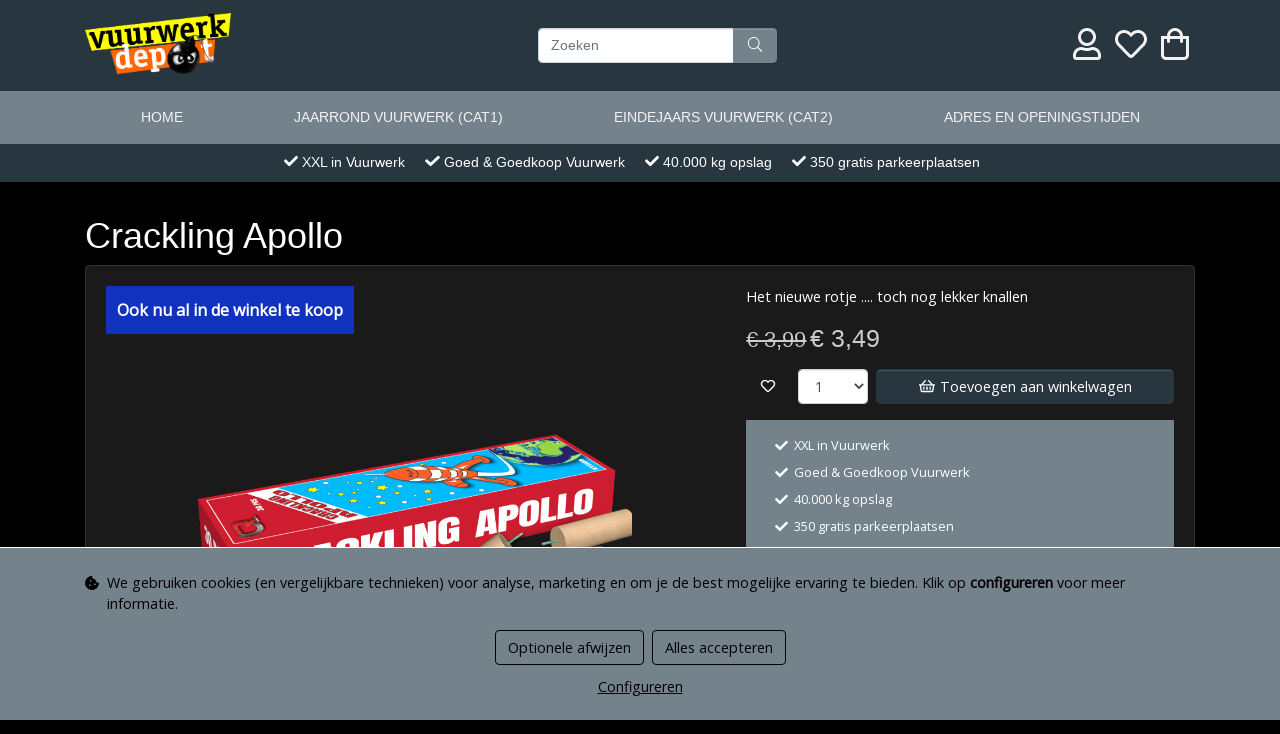

--- FILE ---
content_type: text/html; charset=UTF-8
request_url: https://vuurwerkdepot.nl/artikel/crackling-apollo
body_size: 11205
content:
<!DOCTYPE html>
<html lang="nl">
    <head>
        <meta charset="UTF-8">
        <meta name="viewport" content="width=device-width, initial-scale=1.0, maximum-scale=1">
        <title>Crackling Apollo - Vuurwerkdepot</title>
                    <meta name="description" content="    ">
                <script async type="text/javascript" src="https://www.googletagmanager.com/gtag/js?id=G-BDCQ3RPF77"></script>
        <script>
            var consentAnalyticsScripts = [];
            var consentAnalyticsFunctions = [];
            var consentMarketingScripts = [];
            var consentMarketingFunctions = [];

            function loadOnAnalyticsConsent(src, async = false) {
                consentAnalyticsScripts.push({
                    src: src,
                    async: async
                });
            }
            function runOnAnalyticsConsent(func) {
                consentAnalyticsFunctions.push(func);
            }
            function loadOnMarketingConsent(src, async = false) {
                consentMarketingScripts.push({
                    src: src,
                    async: async
                });
            }
            function runOnMarketingConsent(func) {
                consentMarketingFunctions.push(func);
            }

            window.dataLayer = window.dataLayer || [];
            function gtag(){dataLayer.push(arguments);}
            gtag('js', new Date());
            gtag('config', 'G-BDCQ3RPF77');
                            runOnAnalyticsConsent(function() {
                    const tagManagerCode = 'GTM-KVNGLPG';
                    if (tagManagerCode.startsWith('GTM-')) {
                        window.gtagDataLayer = window.gtagDataLayer || [];
                        window.gtagDataLayer.push({ 'gtm.start': new Date().getTime(), event: 'gtm.js' });
                        const existingScript = document.getElementsByTagName('script')[0];
                        const newScript = document.createElement('script');
                        newScript.async = true;
                        newScript.src = 'https://www.googletagmanager.com/gtm.js?id=' + tagManagerCode + '&l=gtagDataLayer';
                        existingScript.parentNode.insertBefore(newScript, existingScript);
                    } else {
                        gtag('config', tagManagerCode);
                    }
                })
                    </script>
        <link rel="icon" type="image/png" href="https://vpos-dev.o.auroraobjects.eu/image/cache/icon/vuurwerkdepot-bij-intratuin-cruquius-6182b70d4cdef958908476.png">
            <link rel="stylesheet" href="/build/css/vendor.8ba46293.css">
    <link rel="stylesheet" href="/build/css/themes/default-dark.543fe04a.css">
<link href="https://fonts.googleapis.com/css?family=Open+Sans" rel="stylesheet">
    </head>
    <body data-spy="scroll" data-offset="150" data-target="#section-navbar" class="d-flex flex-column" style="min-height: 100vh">
                                    
<main class="flex-fill">
        
                            
    <header class="header header-full sticky-top">
        <nav class="navbar navbar-main navbar-expand-md">
            <div class="container">
                <div class="mr-auto">
                            <button class="navbar-toggler" type="button" data-toggle="collapse" data-target="#top-menu-pages" aria-controls="top-menu-pages" aria-expanded="false" aria-label="Toggle navigation">
        <i class="far fa-fw fa-bars"></i>
    </button>


                            <a class="navbar-brand" href="/">
                    <img class="navbar-brand-logo" src="https://vpos-dev.o.auroraobjects.eu/image/cache/col_3/vuurwerkdepot-bij-intratuin-cruquius-6182b70d4cdef958908476.png" alt="Vuurwerkdepot">
            </a>


                </div>
                <div class="d-none d-md-block">
                                    <form class="navbar-search form-inline-block" action="/zoeken" method="get">
        <div class="input-group">
            <input class="form-control" name="query" type="search" placeholder="Zoeken" aria-label="Zoeken">
            <div class="input-group-append">
                <button class="btn" type="submit" title="Zoeken"><i class="fal fa-fw fa-search"></i></button>
            </div>
        </div>
    </form>

    
                </div>
                <div class="ml-auto">
                                    <span class="position-relative">
        <span class="navbar-account navbar-text">
            <a href="/account" data-toggle="tooltip" data-placement="bottom" title="Inloggen bij jouw account">
                <i class="far fa-user fa-2x fa-fw"></i>
            </a>
        </span>
    </span>

    
                                    <span class="navbar-wishlist navbar-text">
        <a href="/wish-list/" data-toggle="tooltip" data-placement="bottom" title="Bekijk jouw wensenlijst">
            <span class="fa-layers fa-2x fa-fw">
                <i class="far fa-heart"></i>
                <strong v-text="count" v-if="count > 0" class="wish-list-count fa-layers-counter"></strong>
            </span>
        </a>
    </span>

    
                                    
    <span class="position-relative">
        <span class="navbar-cart navbar-text">
            <a href="/cart" data-toggle="tooltip" data-placement="bottom" title="Bekijk jouw winkelwagen">
                <span class="fa-layers fa-2x fa-fw">
                    <i class="far fa-shopping-bag"></i>
                    <strong v-text="count" v-if="count > 0" class="cart-count fa-layers-counter"></strong>
                </span>
            </a>
        </span>
                        
    <div class="card position-absolute cart-popup shadow-lg d-none" v-click-outside="close" :class="{ 'd-block': article !== null }" v-if="article">
        <div class="card-header">
            Toegevoegd aan winkelwagen
        </div>
        <div class="card-body">

            <div class="d-flex">
                <div class="image">
                            <img v-if="article.image" class="card-img-top" :src="article.image.small" alt="" style="">


                </div>
                <div class="name" v-text="article.name"></div>
                <div class="price" v-text="parseFloat(article.currentPrice).toLocaleString('nl-nl', {style: 'currency', currency: 'EUR'})"></div>
            </div>
        </div>
        <div class="card-footer">
            <a href="/cart" class="btn btn-complete btn-block">
                Rond je bestelling af
            </a>
            <a href="javascript:void(0)" @click="close" class="btn btn-continue btn-block">
                Verder winkelen
            </a>
        </div>
    </div>

    
    </span>

    
                </div>
            </div>
        </nav>
        <nav class="navbar navbar-pages navbar-expand-md">
            <div class="container">
                <div class="d-block d-md-none">
                                    <form class="navbar-search form-inline-block" action="/zoeken" method="get">
        <div class="input-group">
            <input class="form-control" name="query" type="search" placeholder="Zoeken" aria-label="Zoeken">
            <div class="input-group-append">
                <button class="btn" type="submit" title="Zoeken"><i class="fal fa-fw fa-search"></i></button>
            </div>
        </div>
    </form>

    
                </div>
                <div class="collapse navbar-collapse" id="top-menu-pages">
                                        <ul class="categories categories-navbar navbar-nav w-100 nav-fill">
                                            <li class="nav-item">
                                    <a href="/home" class="nav-link">Home</a>
                                                </li>
                                            <li class="nav-item">
                                    <a href="/vuurwerkdepot-categorie-1-shop" class="nav-link">Jaarrond Vuurwerk (Cat1)</a>
                                                </li>
                                            <li class="nav-item">
                                    <a href="/vuurwerkdepot-categorie-2-shop" class="nav-link">Eindejaars vuurwerk (Cat2)</a>
                                                </li>
                                            <li class="nav-item">
                                    <a href="/adres-en-openingstijden" class="nav-link">Adres en openingstijden</a>
                                                </li>
            </ul>


    
                </div>
            </div>
        </nav>
                    <div class="d-none d-md-block">
                                    <div class="usp usp-block">
        <div class="container">
                            <span class="mr-3"><i class="fas fa-check"></i> XXL in Vuurwerk</span>
                            <span class="mr-3"><i class="fas fa-check"></i> Goed &amp; Goedkoop Vuurwerk</span>
                            <span class="mr-3"><i class="fas fa-check"></i> 40.000 kg opslag</span>
                            <span class="mr-3"><i class="fas fa-check"></i> 350 gratis parkeerplaatsen</span>
                    </div>
    </div>

    
            </div>
            </header>
            <div class="toast-container">
        <div class="container">
            <div class="inner">
                <Toasts></Toasts>
            </div>
        </div>
    </div>




    
    <div class="container">
        <section>
                                                    <h1>
                    Crackling Apollo
            </h1>

    
                                
    <div class="article-detail card">
        <div class="card-body">
            <div class="row">
                <div class="col-lg-7">
                                            <div class="article-image">
                                <div class="label-container top-left"><div><span class="article-label badge badge-info mb-1">Ook nu al in de winkel te koop</span></div></div><div class="label-container top-right"></div><div class="label-container bottom-left"></div><div class="label-container bottom-right"></div>
                            <a href="https://vpos-dev.o.auroraobjects.eu/image/cache/col_12/ky1105-crackling-apollo-vuurwerk-615d.png">
                                    <img class="card-img-top" src="https://vpos-dev.o.auroraobjects.eu/image/cache/col_6/ky1105-crackling-apollo-vuurwerk-615d.png" alt="Crackling Apollo" style="">
                            </a>
                        </div>
                                    </div>
                <div class="col-lg-5">
                                            <p class="article-detail-summary">
                            Het nieuwe rotje .... toch nog lekker knallen
                        </p>
                                            
                        
                    <div class="text-center text-md-left">
                                                                                                            <span class="article-price-group">
            <del class="article-msrp article-msrp-lg h4">€ 3,99</del> <span
            class="article-price article-price-lg h3">€ 3,49</span>
        </span>

    
                    </div>
                    <div class="mb-3">
                                

                    </div>
                    <div class="d-flex article-actions">
                        <div class="mr-2">
                                    <a href="javascript:void(0)" :id="setId(2267)" @click="toggle(2267)"
       class="wish-list-toggle btn btn-link" title="Voeg toe aan wensenlijst" data-toggle="tooltip">
        <span v-if="active"><span><i class="fas fa-fw fa-heart text-primary"></i></span></span>
        <span v-else><span><i class="far fa-fw fa-heart"></i></span></span>
            </a>


                        </div>
                        <div class="mr-2">
                                    <select data-id="2267" class="article-quantity form-control w-auto">
                    <option value="1" selected="selected">1</option>
                    <option value="2">2</option>
                    <option value="3">3</option>
                    <option value="4">4</option>
                    <option value="5">5</option>
                    <option value="6">6</option>
                    <option value="7">7</option>
                    <option value="8">8</option>
                    <option value="9">9</option>
                    <option value="10">10</option>
                    <option value="11">11</option>
                    <option value="12">12</option>
                    <option value="13">13</option>
                    <option value="14">14</option>
                    <option value="15">15</option>
                    <option value="16">16</option>
                    <option value="17">17</option>
                    <option value="18">18</option>
                    <option value="19">19</option>
                    <option value="20">20</option>
                    <option value="21">21</option>
                    <option value="22">22</option>
                    <option value="23">23</option>
                    <option value="24">24</option>
                    <option value="25">25</option>
                    <option value="26">26</option>
                    <option value="27">27</option>
                    <option value="28">28</option>
                    <option value="29">29</option>
                    <option value="30">30</option>
                    <option value="31">31</option>
                    <option value="32">32</option>
                    <option value="33">33</option>
                    <option value="34">34</option>
                    <option value="35">35</option>
                    <option value="36">36</option>
                    <option value="37">37</option>
                    <option value="38">38</option>
                    <option value="39">39</option>
                    <option value="40">40</option>
                    <option value="41">41</option>
                    <option value="42">42</option>
                    <option value="43">43</option>
                    <option value="44">44</option>
                    <option value="45">45</option>
                    <option value="46">46</option>
                    <option value="47">47</option>
                    <option value="48">48</option>
                    <option value="49">49</option>
                    <option value="50">50</option>
                    <option value="51">51</option>
                    <option value="52">52</option>
                    <option value="53">53</option>
                    <option value="54">54</option>
                    <option value="55">55</option>
                    <option value="56">56</option>
                    <option value="57">57</option>
                    <option value="58">58</option>
                    <option value="59">59</option>
                    <option value="60">60</option>
                    <option value="61">61</option>
                    <option value="62">62</option>
                    <option value="63">63</option>
                    <option value="64">64</option>
                    <option value="65">65</option>
                    <option value="66">66</option>
                    <option value="67">67</option>
                    <option value="68">68</option>
                    <option value="69">69</option>
                    <option value="70">70</option>
                    <option value="71">71</option>
                    <option value="72">72</option>
                    <option value="73">73</option>
                    <option value="74">74</option>
                    <option value="75">75</option>
                    <option value="76">76</option>
                    <option value="77">77</option>
                    <option value="78">78</option>
                    <option value="79">79</option>
                    <option value="80">80</option>
                    <option value="81">81</option>
                    <option value="82">82</option>
                    <option value="83">83</option>
                    <option value="84">84</option>
                    <option value="85">85</option>
                    <option value="86">86</option>
                    <option value="87">87</option>
                    <option value="88">88</option>
                    <option value="89">89</option>
                    <option value="90">90</option>
                    <option value="91">91</option>
                    <option value="92">92</option>
                    <option value="93">93</option>
                    <option value="94">94</option>
                    <option value="95">95</option>
                    <option value="96">96</option>
                    <option value="97">97</option>
                    <option value="98">98</option>
                    <option value="99">99</option>
                    <option value="100">100</option>
                    <option value="101">101</option>
                    <option value="102">102</option>
                    <option value="103">103</option>
                    <option value="104">104</option>
                    <option value="105">105</option>
                    <option value="106">106</option>
                    <option value="107">107</option>
                    <option value="108">108</option>
                    <option value="109">109</option>
                    <option value="110">110</option>
                    <option value="111">111</option>
                    <option value="112">112</option>
                    <option value="113">113</option>
                    <option value="114">114</option>
                    <option value="115">115</option>
                    <option value="116">116</option>
                    <option value="117">117</option>
                    <option value="118">118</option>
                    <option value="119">119</option>
                    <option value="120">120</option>
                    <option value="121">121</option>
                    <option value="122">122</option>
                    <option value="123">123</option>
                    <option value="124">124</option>
                    <option value="125">125</option>
            </select>


                        </div>
                        <div class="flex-grow-1">
                                                                                            <button
                type="button"
                data-id="2267" id="2267"
                data-quantity="1"
                data-type="ArticleFirework"
                :disabled="disabled || globalLocked"
                                @click="update"
                class="cart-add btn btn-block"
                data-toggle="tooltip" title="Toevoegen aan winkelwagen"
        >
            <i class="far fa-fw fa-shopping-basket"></i><span class="d-none d-md-inline"> Toevoegen aan winkelwagen</span>        </button>
    
    
                        </div>
                    </div>
                                                                <div class="usp usp-list">
        <ul class="fa-ul mb-0">
                            <li class="mb-2"><span class="fa-li"><i class="fas fa-check"></i></span>XXL in Vuurwerk</li>
                            <li class="mb-2"><span class="fa-li"><i class="fas fa-check"></i></span>Goed &amp; Goedkoop Vuurwerk</li>
                            <li class="mb-2"><span class="fa-li"><i class="fas fa-check"></i></span>40.000 kg opslag</li>
                            <li><span class="fa-li"><i class="fas fa-check"></i></span>350 gratis parkeerplaatsen</li>
                    </ul>
    </div>

    
                                    </div>
            </div>
        </div>
    </div>


                    
                        <div class="article-info mb-3">
        <ul class="nav nav-tabs" role="tablist">
                            <li class="nav-item">
                    <a class="nav-link active" id="home-tab" data-toggle="tab" href="#description"
                       role="tab">Omschrijving</a>
                </li>
                        <li class="nav-item">
                <a class="nav-link" id="profile-tab" data-toggle="tab" href="#specifications"
                   role="tab">Specificaties</a>
            </li>
        </ul>
        <div class="tab-content border border-top-0">
                            <div class="tab-pane fade show active p-4" id="description"
                     role="tabpanel"><p>De&nbsp; vervanger van het oude rotje&nbsp; 30 stuks crackling rotjes in een&nbsp; pak.</p></div>
                        <div class="tab-pane fade py-2 px-3" id="specifications" role="tabpanel">
                <table class="table mb-0">
                    <tbody>
                    <tr>
                        <th class="border-top-0" scope="row">Artikelnummer</th>
                        <td class="border-top-0 w-50"><i class="far fa-fw fa-box mr-1"></i> 1051</td>
                    </tr>
                                            <tr>
                            <th scope="row">Gewicht</th>
                            <td><i class="far fa-fw fa-weight-hanging mr-1"></i> 20 gram</td>
                        </tr>
                                                                                            <tr>
                                <th scope="row">Vuurwerkcategorie</th>
                                <td><i class="far fa-fw fa-fire mr-1"></i> Cat 1</td>
                            </tr>
                                                                                                                                                                                                                                                                                        </tbody>
                </table>
            </div>
        </div>
    </div>


                                        
                            <h3>
                    Alternatieven
                </h3>

    
                        
    <div class="article-grid">
        <div class="row align-content-stretch">
                            <div class="col-sm-6 col-md-4 col-lg-4 col-xl-3 mb-4">
                                                            
                
    <div class="article-card card h-100">
        <div class="article-image">
                            <div class="label-container top-left"><div><span class="article-label badge badge-info mb-1">Ook nu al in de winkel te koop</span></div></div><div class="label-container top-right"></div><div class="label-container bottom-left"></div><div class="label-container bottom-right"></div>
            <a href="/artikel/b2b-kortsluiters">
                    <img class="card-img-top" src="https://vpos-dev.o.auroraobjects.eu/image/cache/col_3/1102-b2b-kortsluiters-gbv-weco-vuurwerk-5f91.png" alt="B2B Kortsluiters" style="">
            </a>
        </div>
        <div class="card-body d-flex flex-column">
                        <h5 class="card-title">
                <a href="/artikel/b2b-kortsluiters">
                    B2B Kortsluiters
                </a>
            </h5>
                            <div>
                    <p class="article-summary card-text small">50 stuks</p>
                </div>
                        <div class="mt-auto">
                <div class="text-center mb-3">
                            

                </div>
                <div class="d-flex align-items-center">
                    <div class="flex-grow-1">
                                                                                                            <span class="article-price-group">
                    <del class="article-msrp article-msrp-sm">€ 6,99</del> <span
                class="article-price article-price-sm">€ 3,99</span>
            </span>

    <br>
                    </div>
                                            <div class="ml-2">
                                    <a href="javascript:void(0)" :id="setId(1283)" @click="toggle(1283)"
       class="wish-list-toggle btn btn-sm btn-link" title="Voeg toe aan wensenlijst" data-toggle="tooltip">
        <span v-if="active"><span><i class="fas fa-fw fa-heart text-primary"></i></span></span>
        <span v-else><span><i class="far fa-fw fa-heart"></i></span></span>
            </a>


                        </div>
                                                <div class="ml-2">
                                                                                            <button
                type="button"
                data-id="1283" id="1283"
                data-quantity="1"
                data-type="ArticleFirework"
                :disabled="disabled || globalLocked"
                                @click="update"
                class="cart-add btn btn-sm btn-primary"
                data-toggle="tooltip" title="Toevoegen aan winkelwagen"
        >
            <i class="far fa-fw fa-shopping-basket"></i>        </button>
    
    
                        </div>
                                                            </div>

            </div>
        </div>
    </div>


                </div>
                    </div>
    </div>

    

    
                    </section>
    </div>
</main>
    
            <div class="wil-je-een-koekje cookie-consent d-none text-light border-top border-white fixed-bottom bg-secondary">
        <div class="container py-2">
            <div class="d-flex align-items-center align-items-sm-start py-3 flex-column flex-sm-row">
                <i class="fas fa-cookie-bite mr-2 my-1 text-contrast-secondary"></i>
                <div class="mt-2 mt-sm-0 flex-grow-1 text-center text-sm-left text-contrast-secondary">We gebruiken cookies (en vergelijkbare technieken) voor analyse, marketing en om je de best mogelijke ervaring te bieden. Klik op <strong>configureren</strong> voor meer informatie.</div>
            </div>
            <div class="d-flex mt-3 mt-sm-0 justify-content-center">
                <button class="btn cookie-reject btn-outline-contrast-secondary">Optionele afwijzen</button>
                <button class="btn cookie-accept ml-2  btn-outline-contrast-secondary">Alles accepteren</button>
            </div>
            <div class="d-flex justify-content-center mb-2 mt-1">
                <button class="btn cookie-configure btn-link text-contrast-secondary" data-toggle="modal" data-target="#cookie-modal">Configureren</button>
            </div>
        </div>
    </div>
    <button id="cookie-settings" data-toggle="modal" data-target="#cookie-modal" class="d-none fixed-bottom py-2 px-3 m-2 rounded-lg text-light border border-white fixed-bottom bg-secondary" style="right: auto; cursor: pointer">
        <i class="fas fa-cookie-bite"></i>
    </button>



                        
    
    <footer class="footer footer-full">
        <div class="footer-links">
            <div class="container">
                <div class="row">
                    <div class="col-md-12 col-lg-6 mb-3">
                            
        <address class="mb-5">
        <h5>Vuurwerkdepot</h5>
        Spaarneweg 251<br>
        2142 EP Cruquius<br>
        <i class="far fa-fw fa-phone"></i> 023-5101515<br>
        <i class="far fa-fw fa-envelope"></i> info@vuurwerkdepot.nl
    </address>


                                        <div class="opening-hours">
            <h5>Openingstijden</h5>
            Zie https://www.intratuin.nl/intratuin-cruquius
                    </div>
    

                    </div>
                    <div class="col-md-6 col-lg-3 mb-3">
                                                                                
                <div class="footer-pages">
            <h5>Winkelinformatie</h5>
            <ul class="list-unstyled">
                                    <li>
                                                    <a href="/home">Home</a>
                                            </li>
                                    <li>
                                                    <a href="/vuurwerkfolder-2025">Onze vuurwerkfolder</a>
                                            </li>
                                    <li>
                                                    <a href="/adres-en-openingstijden">Adres en openingstijden</a>
                                            </li>
                                    <li>
                                                    <a href="/vuurwerkeffecten-en-termen">Vuurwerkeffecten</a>
                                            </li>
                                    <li>
                                                    <a href="/vuurwerk-heemstede">Vuurwerk Heemstede</a>
                                            </li>
                                    <li>
                                                    <a href="/vuurwerk-hoofddorp">Vuurwerk Hoofddorp</a>
                                            </li>
                                    <li>
                                                    <a href="/vuurwerk-haarlem">Vuurwerk Haarlem</a>
                                            </li>
                                    <li>
                                                    <a href="/de-roos-vuurwerk">De Roos Vuurwerk</a>
                                            </li>
                                    <li>
                                                    <a href="/privacy-verklaring-avg">Privacy verklaring (AVG)</a>
                                            </li>
                                    <li>
                                                    <a href="/veilig-vuurwerk-afsteken">Veilig vuurwerk afsteken</a>
                                            </li>
                                    <li>
                                                    <a href="/afsteekverboden">Afsteekverboden</a>
                                            </li>
                                    <li>
                                                    <a href="/algemene-voorwaarden">Algemene Voorwaarden</a>
                                            </li>
                                    <li>
                                                    <a href="/vuurwerktrends-seizoen-2025-2026">Vuurwerktrends seizoen 2025-2026</a>
                                            </li>
                                    <li>
                                                    <a href="/vuurwerk-in-nederland-10-leuke-weetjes">Vuurwerk in Nederland. 10 leuke weetjes</a>
                                            </li>
                                    <li>
                                                    <a href="/nieuw-riakeo-vuurwerk">Nieuw: Riakeo Vuurwerk</a>
                                            </li>
                                    <li>
                                                    <a href="/vuurwerk-in-gaas-kooi-verdwijnt">Vuurwerk in gaas/kooi verdwijnt</a>
                                            </li>
                                    <li>
                                                    <a href="/vuurwerk-kopen-amsterdam">Vuurwerk Amsterdam</a>
                                            </li>
                                    <li>
                                                    <a href="/uitverkocht">Uitverkocht</a>
                                            </li>
                                    <li>
                                                    <a href="/vuurwerk-halen-amstelveen">Vuurwerk halen Amstelveen</a>
                                            </li>
                            </ul>
        </div>
    

                    </div>
                    <div class="col-md-6 col-lg-3 mb-3">
                                <div class="social-links">
        <ul class="list-inline">
                            <li class="list-inline-item mb-2">
                    <a href="https://www.facebook.com/mooistevuurwerk" target="_blank">
                        <span class="fa-layers fa-fw fa-2x">
                            <i class="fas fa-circle"></i>
                            <i class="fab fa-facebook-f fa-inverse" data-fa-transform="shrink-6"></i>
                        </span>
                    </a>
                </li>
                                        <li class="list-inline-item mb-2">
                    <a href="https://www.instagram.com/vuurwerkdepot" target="_blank">
                        <span class="fa-layers fa-fw fa-2x">
                            <i class="fas fa-circle"></i>
                            <i class="fab fa-instagram fa-inverse" data-fa-transform="shrink-6"></i>
                        </span>
                    </a>
                </li>
                                                                                                                            <li class="list-inline-item mb-2">
                    <a href="tel:023-5101515" target="_blank">
                        <span class="fa-layers fa-fw fa-2x">
                            <i class="fas fa-circle"></i>
                            <i class="far fa-phone fa-inverse" data-fa-transform="shrink-6"></i>
                        </span>
                    </a>
                </li>
                                        <li class="list-inline-item mb-2">
                    <a href="mailto:info@vuurwerkdepot.nl" target="_blank">
                        <span class="fa-layers fa-fw fa-2x">
                            <i class="fas fa-circle"></i>
                            <i class="far fa-envelope fa-inverse" data-fa-transform="shrink-6"></i>
                        </span>
                    </a>
                </li>
                    </ul>
    </div>


                    </div>
                </div>
            </div>
        </div>
                            
    <div class="payment-methods d-flex flex-wrap mb-0 align-items-center justify-content-center">
                    <div class="m-4">
                    <img class="media media-image" src="/img/logos/ideal.png" alt="" style="max-height: 40px; max-width: 100px">
            </div>
                    <div class="m-4">
                    <img class="media media-image" src="/img/logos/vuurwerkcheck.png" alt="" style="max-height: 40px; max-width: 100px">
            </div>
            </div>

    
                <div class="footer-base">
        <div class="container">
            <div class="footer-copyright">
                <div class="row">
                    <div class="col">

                    </div>
                    <div class="col-auto text-muted">
                        <div class="d-md-flex align-items-center text-align-right">
                            <div class="mr-md-5 mb-2 mb-mb-0">
                                <span class="mr-3">Managed hosting</span>
                                <a href="https://www.true.nl" class="align-top">
                                    <svg xmlns="http://www.w3.org/2000/svg" class="logo-image" width="72" height="15" viewBox="0 0 72 15">
                                        <g fill="#000"><path d="M15 0H0v3h6v12h3V3h6"></path><path d="M57 6h15v3H57zM57 0h15v3H57zM57 12h15v3H57z"></path><path d="M53 7.5c0 4.144-3.357 7.5-7.5 7.5S38 11.644 38 7.5V0h3v7.5c0 2.485 2.015 4.5 4.5 4.5 2.487 0 4.502-2.015 4.502-4.5V0H53v7.5zM34.1 15l-4.603-6C31.985 9 34 6.986 34 4.5 34 2.017 31.984 0 29.496 0H19v15h3V9h3.716l4.603 6h3.78zM22 6.002v-3h7.498c.832 0 1.5.67 1.5 1.5S30.33 6 29.5 6H22z"></path></g>
                                    </svg>
                                </a>
                            </div>
                            <div>
                                <span class="mr-3">Webshopontwikkeling</span>
                                <a href="https://www.keicreations.nl">
                                    <svg
                                            xmlns="http://www.w3.org/2000/svg"
                                            viewBox="0 0 393.20002 279.5"
                                            width="50px" class="mt-2">
                                        <g
                                                id="g30"
                                                transform="translate(-47.3,-47.2)" fill="#000">
                                            <path
                                                    class="st0"
                                                    d="m 47.3,300.9 c 0,17.2 8.7,25.8 26,25.8 5,0 9.6,-0.7 13.9,-2.1 v -5.5 c -4.3,1.6 -8.7,2.4 -13.2,2.4 -13.5,0 -20.3,-6.9 -20.3,-20.6 0,-12.8 6.8,-19.2 20.3,-19.2 4.5,0 8.9,0.8 13.2,2.4 v -5.5 c -4.3,-1.4 -8.9,-2.1 -13.9,-2.1 -17.3,-0.1 -26,8.1 -26,24.4 z"
                                                    id="path6"
                                            />
                                            <path
                                                    class="st0"
                                                    d="m 133,288.7 c 0,-7.9 -4.7,-11.9 -14.1,-11.9 H 97.7 v 49.6 h 6.4 v -44.3 h 14.1 c 5.3,0 7.9,2.3 7.9,6.9 0,5.8 -4.7,9.4 -14.2,10.9 v 4.2 l 15.8,22.3 h 8.5 l -17,-23.4 c 9.2,-3.1 13.8,-7.9 13.8,-14.3 z"
                                                    id="path8"
                                            />
                                            <polygon
                                                    class="st0"
                                                    points="174.2,298.6 149.4,298.6 149.4,282 175.4,282 175.4,276.8 143,276.8 143,326.4 175.9,326.4 175.9,321.2 149.4,321.2 149.4,303.8 174.2,303.8 "
                                                    id="polygon10"
                                            />
                                            <polygon
                                                    class="st0"
                                                    points="187.3,326.4 205,283.1 214.2,305.6 201.8,305.6 200,310.8 216.4,310.8 222.8,326.4 229.9,326.4 208.8,276.8 201.7,276.8 180.6,326.4 "
                                                    id="polygon12"
                                            />
                                            <polygon
                                                    class="st0"
                                                    points="242.9,326.4 249.3,326.4 249.3,282 264.9,282 264.9,276.8 227.3,276.8 227.3,282 242.9,282 "
                                                    id="polygon14"
                                            />
                                            <rect
                                                    x="273.60001"
                                                    y="276.79999"
                                                    class="st0"
                                                    width="6.4000001"
                                                    height="49.599998"
                                                    id="rect16"
                                            />
                                            <path
                                                    class="st0"
                                                    d="m 316,276.4 c -16.6,0 -24.9,8.4 -24.9,25.2 0,16.7 8.3,25.1 24.9,25.1 16.3,0 24.5,-8.4 24.5,-25.1 0,-16.8 -8.2,-25.2 -24.5,-25.2 z m 0,45.1 c -12.1,0 -18.1,-6.7 -18.1,-20.1 0,-13.2 6,-19.8 18.1,-19.8 11.8,0 17.8,6.6 17.8,19.8 -0.1,13.4 -6,20.1 -17.8,20.1 z"
                                                    id="path18"
                                            />
                                            <polygon
                                                    class="st0"
                                                    points="350.5,276.8 350.5,326.4 356.6,326.4 356.6,286.1 386.9,326.4 393.4,326.4 393.4,276.8 387.3,276.8 387.3,316.7 357,276.8 "
                                                    id="polygon20"
                                            />
                                            <path
                                                    class="st0"
                                                    d="m 424.7,298.6 h -6.4 c -6.1,0 -9.2,-2.7 -9.2,-8 0,-6 4.5,-9 13.5,-9 5.8,0 11.2,0.9 16.1,2.8 v -5.9 c -5,-1.4 -10.3,-2.1 -16.1,-2.1 -13.3,0 -19.9,4.7 -19.9,14.2 0,9 5.2,13.5 15.6,13.5 h 6.4 c 6.3,0 9.4,2.7 9.4,8 0,6.2 -4.3,9.4 -12.8,9.4 -6,0 -11.6,-0.9 -16.8,-2.8 v 5.9 c 5.2,1.4 10.8,2.1 16.8,2.1 12.8,0 19.2,-4.9 19.2,-14.6 0,-9 -5.3,-13.5 -15.8,-13.5 z"
                                                    id="path22"
                                            />
                                            <path
                                                    class="st0"
                                                    d="M 438.7,224.5 V 47.7 l -48.8,-0.1 v 200.5 l 48.8,0.1 z m -24.4,-11.1 v 0 c 0,0 0,0 0,0 z"
                                                    id="path24"
                                            />
                                            <polygon
                                                    class="st0"
                                                    points="247,247.9 355,247.8 355,71.9 355,71.9 355,71.9 355,71.9 355,48.3 330.1,48.3 330.1,48.3 305.2,48.3 305.1,48.3 270.8,48.3 250.5,48.3 239,69.1 227.5,90.1 270.8,90.1 305.1,90.1 305.1,127.8 306,127.1 305.1,127.8 219.6,127.8 219.6,169.8 305,170 305.1,205.2 223.5,206.1 "
                                                    id="polygon26"
                                            />
                                            <path
                                                    class="st0"
                                                    d="m 98.1,170.9 h 20.5 l 40.2,76.7 52.8,0.1 -53.8,-95.6 v 0 L 214.7,48.3 H 160 l -42.1,80.9 c 0,0 0,0 0,0 h -0.1 -19.7 v -82 L 49,47.3 v 200.5 l 49.1,-0.1 z"
                                                    id="path28"
                                            />
                                        </g>
                                    </svg>
                                </a>
                            </div>
                        </div>
                    </div>
                </div>
            </div>
        </div>
    </div>


    </footer>


    
                        <script src="/build/js/app.7a10b8f4.js"></script>
                            <script src="/build/js/vendor.b957e08f.js" type="text/javascript" defer="defer"></script>
                            <!-- Modal -->
        <div class="modal fade" id="video-modal" tabindex="-1" role="dialog">
            <div class="modal-dialog" role="document">
                <div class="modal-content">
                    <div class="modal-body">
                        <button type="button" class="close" data-dismiss="modal" aria-label="Close">
                            <span aria-hidden="true"><i class="far fa-fw fa-times"></i></span>
                        </button>
                        <div class="cookie-block d-none embed-responsive embed-responsive-16by9">
                            <iframe class="embed-responsive-item video" src="" id="modal-video-target" allowfullscreen allowscriptaccess="always" allow="autoplay"></iframe>
                        </div>
                        <div class="cookie-alert p-4">
                            <div class="d-flex align-items-center justify-content-center">
                                <div class="text-center">
                                    <div class="mb-5">Deze video kan niet afgespeeld worden omdat je onze marketingcookies niet hebt geaccepteerd.</div>
                                    <button type="button" class="btn btn-primary cookie-marketing-accept">Accepteer marketingcookies</button>
                                    <button type="button" data-dismiss="modal" class="btn btn-secondary">Sluiten</button>
                                </div>
                            </div>
                        </div>
                    </div>
                </div>
            </div>
        </div>
        <div class="modal fade" id="cookie-modal" tabindex="-1" role="dialog">
            <div class="modal-dialog modal-dialog-centered modal-dialog-scrollable" role="document">
                <div class="modal-content">
                    <div class="modal-header bg-secondary">
                        <h5 class="modal-title text-contrast-secondary">Cookievoorkeuren</h5>
                        <button type="button" class="close" data-dismiss="modal" aria-label="Close">
                            <span aria-hidden="true" class="text-contrast-secondary">&times;</span>
                        </button>
                    </div>
                    <div class="modal-body bg-light">
                        <div class="accordion" id="koekjeAccordion">
                            <div class="card m-0 p-0 bg-light">
                                <div class="card-header d-flex align-items-center bg-light" id="headingOne">
                                    <span class="mb-0 flex-grow-1 bg-light">
                                        <button class="btn btn-block text-dark text-left" type="button" data-toggle="collapse" data-target="#collapseOne" aria-expanded="true" aria-controls="collapseOne">
                                            Functioneel
                                        </button>
                                    </span>
                                    <div class="text-dark">Altijd actief</div>
                                </div>

                                <div id="collapseOne" class="collapse show" aria-labelledby="headingOne" data-parent="#koekjeAccordion">
                                    <div class="card-body bg-light text-dark">
                                        We gebruiken functionele cookies om je winkelwagentje, cookie-toestemming, inlogstatus en verlanglijstje te beheren. Deze cookies zijn essentieel voor de juiste werking van onze webshop en kunnen niet worden uitgeschakeld.
                                    </div>
                                </div>
                            </div>
                            <div class="card m-0 p-0 bg-light">
                                <div class="card-header d-flex align-items-center bg-light" id="headingTwo">
                                    <span class="mb-0 flex-grow-1">
                                        <button class="btn btn-block text-dark text-left" type="button" data-toggle="collapse" data-target="#collapseTwo" aria-expanded="true" aria-controls="collapseTwo">
                                            Gerechtvaardigd belang
                                        </button>
                                    </span>
                                    <div class="text-dark">Altijd actief</div>
                                </div>

                                <div id="collapseTwo" class="collapse" aria-labelledby="headingTwo" data-parent="#koekjeAccordion">
                                    <div class="card-body bg-light text-dark">
                                        We gebruiken Google Analytics om onze website te monitoren, wat cruciaal is voor het snel identificeren en oplossen van eventuele problemen. We geven prioriteit aan het minimaliseren van de verzamelde gegevens, terwijl we ervoor zorgen dat we de benodigde inzichten hebben om onze analyse effectief uit te voeren.
                                        Bovendien gebruiken we Google reCAPTCHA om onze contactformulieren te beschermen tegen spam en automatische inzendingen. Deze dienst analyseert gebruikersinteracties en verifieert menselijke gebruikers.
                                    </div>
                                </div>
                            </div>
                            <div class="card m-0 p-0 bg-light">
                                <div class="card-header d-flex align-items-center bg-light" id="headingThree">
                                    <span class="mb-0 flex-grow-1">
                                        <button class="btn btn-block text-dark text-left collapsed" type="button" data-toggle="collapse" data-target="#collapseThree" aria-expanded="false" aria-controls="collapseThree">
                                            Analyse
                                        </button>
                                    </span>
                                    <input type="checkbox" id="cookie-setting-analytics" />
                                </div>
                                <div id="collapseThree" class="collapse" aria-labelledby="headingThree" data-parent="#koekjeAccordion">
                                    <div class="card-body bg-light text-dark">
                                        We willen graag meer gedetailleerde inzichten verzamelen in je gedrag op onze website. Deze gegevens kunnen ons helpen voor marketingdoeleinden, het bieden van op maat gemaakte inhoud en het beter begrijpen van onze demografie.
                                    </div>
                                </div>
                            </div>
                            <div class="card m-0 p-0 bg-light">
                                <div class="card-header d-flex align-items-center bg-light" id="headingFour">
                                    <span class="mb-0 flex-grow-1">
                                        <button class="btn btn-block text-dark text-left collapsed" type="button" data-toggle="collapse" data-target="#collapseFour" aria-expanded="false" aria-controls="collapseFour">
                                            Marketing
                                        </button>
                                    </span>
                                    <input type="checkbox" id="cookie-setting-marketing" />
                                </div>
                                <div id="collapseFour" class="collapse" aria-labelledby="headingFour" data-parent="#koekjeAccordion">
                                    <div class="card-body bg-light text-dark">
                                        Deze cookies kunnen worden geplaatst door aanbieders van ingesloten content, zoals YouTube en Vimeo, evenals Trustpilot. Om ingesloten video&#039;s te bekijken of de Trustpilot-widget te gebruiken, moet je deze cookies accepteren.
                                    </div>
                                </div>
                            </div>
                        </div>
                        <div class="cookie-links mt-3 text-dark">
                            <em>
                                                                                                
                                Voor meer informatie verwijzen we je naar onze <a href="/cookies" class="text-reset">cookieverklaring</a>.
                            </em>
                        </div>
                    </div>

                    <div class="modal-footer bg-light flex">
                        <button type="button" id="cookie-save-preferences" class="btn btn-dark">Voorkeuren opslaan</button>
                        <button type="button" id="cookie-accept-all" class="btn btn-success">Alles accepteren</button>
                    </div>
                </div>
            </div>
        </div>
        <div class="modal fade" id="image-modal" tabindex="-1" role="dialog">
            <div class="modal-dialog modal-xl" role="document">
                <div class="modal-content">
                    <div class="modal-body">
                        <button type="button" class="close" data-dismiss="modal" aria-label="Close">
                            <span aria-hidden="true"><i class="far fa-fw fa-times"></i></span>
                        </button>
                        <div class="embed-responsive text-center">
                            <img src="" id="image" style="max-height: 80%; max-width: 80%">
                        </div>
                    </div>
                </div>
            </div>
        </div>
    </body>
</html>
